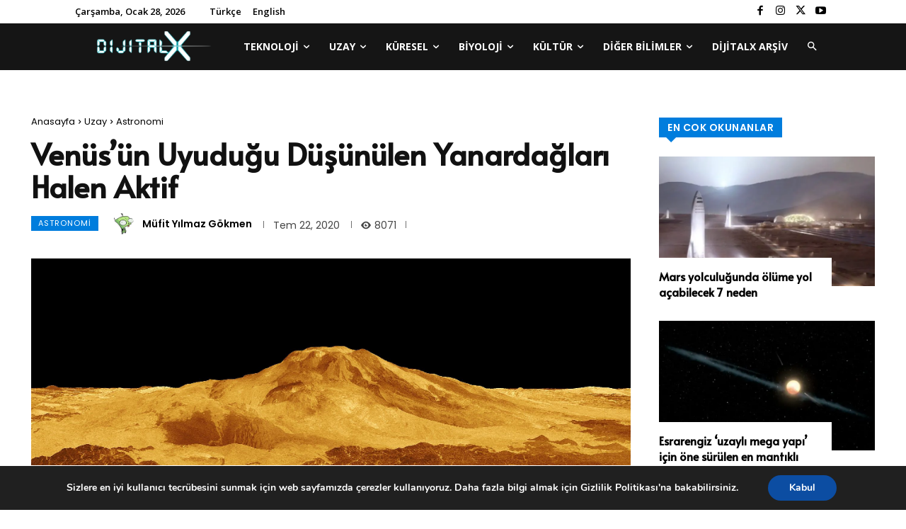

--- FILE ---
content_type: text/html; charset=utf-8
request_url: https://www.google.com/recaptcha/api2/aframe
body_size: 266
content:
<!DOCTYPE HTML><html><head><meta http-equiv="content-type" content="text/html; charset=UTF-8"></head><body><script nonce="lliafUuKkugwbD8ktkbkxQ">/** Anti-fraud and anti-abuse applications only. See google.com/recaptcha */ try{var clients={'sodar':'https://pagead2.googlesyndication.com/pagead/sodar?'};window.addEventListener("message",function(a){try{if(a.source===window.parent){var b=JSON.parse(a.data);var c=clients[b['id']];if(c){var d=document.createElement('img');d.src=c+b['params']+'&rc='+(localStorage.getItem("rc::a")?sessionStorage.getItem("rc::b"):"");window.document.body.appendChild(d);sessionStorage.setItem("rc::e",parseInt(sessionStorage.getItem("rc::e")||0)+1);localStorage.setItem("rc::h",'1769559185025');}}}catch(b){}});window.parent.postMessage("_grecaptcha_ready", "*");}catch(b){}</script></body></html>